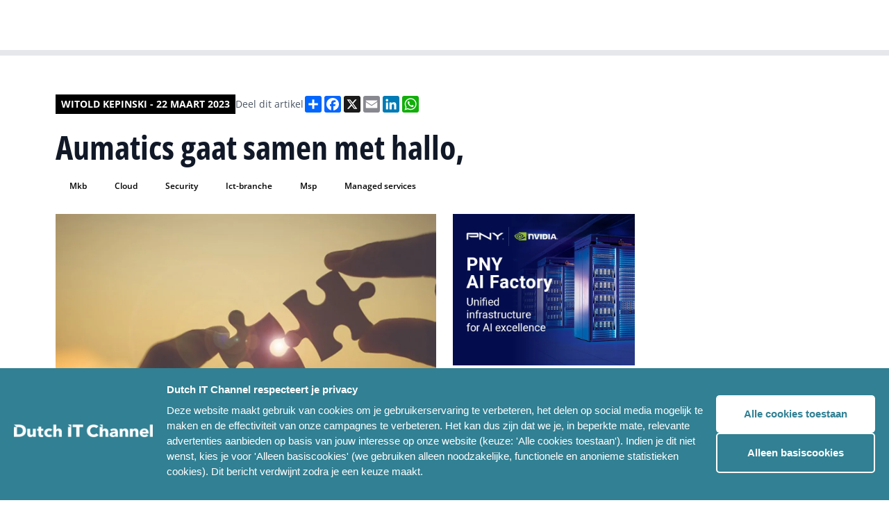

--- FILE ---
content_type: text/html; charset=UTF-8
request_url: https://www.dutchitchannel.nl/news/221940/aumatics-gaat-samen-met-hallo
body_size: 20092
content:


<!DOCTYPE html>
<html lang="en">
	<head>
		<meta charset="UTF-8"/>

		<meta name="viewport" content="width=device-width, initial-scale=1.0"/>

		<script type="module">!function(){const e=document.createElement("link").relList;if(!(e&&e.supports&&e.supports("modulepreload"))){for(const e of document.querySelectorAll('link[rel="modulepreload"]'))r(e);new MutationObserver((e=>{for(const o of e)if("childList"===o.type)for(const e of o.addedNodes)if("LINK"===e.tagName&&"modulepreload"===e.rel)r(e);else if(e.querySelectorAll)for(const o of e.querySelectorAll("link[rel=modulepreload]"))r(o)})).observe(document,{childList:!0,subtree:!0})}function r(e){if(e.ep)return;e.ep=!0;const r=function(e){const r={};return e.integrity&&(r.integrity=e.integrity),e.referrerpolicy&&(r.referrerPolicy=e.referrerpolicy),"use-credentials"===e.crossorigin?r.credentials="include":"anonymous"===e.crossorigin?r.credentials="omit":r.credentials="same-origin",r}(e);fetch(e.href,r)}}();</script>
<script type="module" src="/assets/assets/app.26d28ebb.js" crossorigin onload="e=new CustomEvent(&#039;vite-script-loaded&#039;, {detail:{path: &#039;src/app.js&#039;}});document.dispatchEvent(e);"></script>
<link href="/assets/assets/app.4063a434.css" rel="stylesheet">

				<link
		rel="stylesheet" href="/assets/styles/fonts.css"/>

				
			<link rel="stylesheet" href="/assets/styles/colors-dit.css"/>

			<link rel="apple-touch-icon" sizes="180x180" href="/favicon_dic/apple-touch-icon.png">
			<link rel="icon" type="image/png" sizes="32x32" href="/favicon_dic/favicon-32x32.png">
			<link rel="icon" type="image/png" sizes="16x16" href="/favicon_dic/favicon-16x16.png">
			<link rel="manifest" href="/favicon_dic/site.webmanifest">
			<link rel="mask-icon" href="/favicon_dic/safari-pinned-tab.svg" color="#5bbad5">
			<link rel="shortcut icon" href="/favicon_dic/favicon.ico">
			<meta name="msapplication-TileColor" content="#da532c">
			<meta name="msapplication-config" content="/favicon_dic/browserconfig.xml">
			<meta name="theme-color" content="#ffffff">

			
		
		<link rel="stylesheet" href="https://cdn.jsdelivr.net/npm/swiper@8/swiper-bundle.min.css"/>
		<link rel="stylesheet" href="https://cdn.jsdelivr.net/npm/@fancyapps/ui@4.0/dist/fancybox.css"/>
		<title>Dutch IT Channel
							-
				Aumatics gaat samen met hallo,
					</title>
		<script defer src="https://unpkg.com/alpinejs@3.10.3/dist/cdn.min.js"></script>
				<script src="https://cdn.jsdelivr.net/npm/swiper@8/swiper-bundle.min.js"></script>
				<script src="https://cdn.jsdelivr.net/npm/@fancyapps/ui@4.0/dist/fancybox.umd.js"></script>
				<script async src="https://platform.twitter.com/widgets.js" charset="utf-8"></script>
		<style>
									        [x-cloak] {
						            display: none;
						        }
						    </style>
						
						    <script>
						      window.dataLayer = window.dataLayer || [];
						    </script>
						
						    						
						    						    						    						
						    						      						        						      						      						      						    						      						        						      						      						      						    						      						        						      						      						      						    						      						      						      						        						      						    						      						      						        						      						      						    						
						  <title>Dutch IT Channel | Aumatics gaat samen met hallo,</title>
<script>dataLayer = [];
(function(w,d,s,l,i){w[l]=w[l]||[];w[l].push({'gtm.start':
new Date().getTime(),event:'gtm.js'});var f=d.getElementsByTagName(s)[0],
j=d.createElement(s),dl=l!='dataLayer'?'&l='+l:'';j.async=true;j.src=
'https://www.googletagmanager.com/gtm.js?id='+i+dl;f.parentNode.insertBefore(j,f);
})(window,document,'script','dataLayer','GTM-KPVGL58');
</script><meta name="generator" content="SEOmatic">
<meta name="keywords" content="MKB, Cloud, Security, ICT-branche, msp, Managed Services">
<meta name="description" content="Aumatics gaat samen met hallo,">
<meta name="referrer" content="no-referrer-when-downgrade">
<meta name="robots" content="all">
<meta content="nl_NL" property="og:locale">
<meta content="Dutch IT Channel" property="og:site_name">
<meta content="website" property="og:type">
<meta content="https://www.dutchitchannel.nl/news/221940/aumatics-gaat-samen-met-hallo" property="og:url">
<meta content="Aumatics gaat samen met hallo," property="og:title">
<meta content="Aumatics gaat samen met hallo," property="og:description">
<meta content="https://dim-platform.transforms.svdcdn.com/production/uploads/articles/190784_fusie-overname-freepic-juli-2022-wk.jpg?w=1200&amp;h=630&amp;q=82&amp;auto=format&amp;fit=crop&amp;dm=1679989914&amp;s=15dc766613c6492a5f94024cb30d47f6" property="og:image">
<meta content="1200" property="og:image:width">
<meta content="630" property="og:image:height">
<meta name="twitter:card" content="summary_large_image">
<meta name="twitter:creator" content="@">
<meta name="twitter:title" content="Aumatics gaat samen met hallo,">
<meta name="twitter:description" content="Aumatics gaat samen met hallo,">
<meta name="twitter:image" content="https://dim-platform.transforms.svdcdn.com/production/uploads/articles/190784_fusie-overname-freepic-juli-2022-wk.jpg?w=800&amp;h=418&amp;q=82&amp;auto=format&amp;fit=crop&amp;dm=1679989914&amp;s=3b2ff47fe6b3c24c59127120fc8e1629">
<meta name="twitter:image:width" content="800">
<meta name="twitter:image:height" content="418">
<link href="https://www.dutchitchannel.nl/news/221940/aumatics-gaat-samen-met-hallo" rel="canonical">
<link href="https://www.dutchitchannel.nl/" rel="home">
<link type="text/plain" href="https://www.dutchitchannel.nl/humans.txt" rel="author">
<link href="https://www.dutchitleaders.nl/news/221940/aumatics-gaat-samen-met-hallo" rel="alternate" hreflang="nl-nl">
<link href="https://www.dutchitchannel.nl/news/221940/aumatics-gaat-samen-met-hallo" rel="alternate" hreflang="x-default">
<link href="https://www.dutchitchannel.nl/news/221940/aumatics-gaat-samen-met-hallo" rel="alternate" hreflang="nl-nl">
<style>button[type=submit].ff-loading{display:inline-flex;flex-wrap:nowrap;align-items:center}button[type=submit].ff-loading:before{content:"";display:block;flex:1 0 11px;width:11px;height:11px;margin-right:10px;border-style:solid;border-width:2px;border-color:transparent transparent #fff #fff;border-radius:50%;animation:ff-loading .5s linear infinite}@keyframes ff-loading{0%{transform:rotate(0)}100%{transform:rotate(1turn)}}.freeform-pages{display:flex;padding:0;margin:0 0 10px;list-style:none}.freeform-pages li{margin:0 10px 0 0}.freeform-row{display:flex;justify-content:space-between;margin:0 -15px}.freeform-row .freeform-column{flex:1 0;padding:10px 0;margin:0 15px;box-sizing:border-box}.freeform-row .freeform-column>.freeform-row:first-child{margin-top:-10px}.freeform-row .freeform-column label{display:block}.freeform-row .freeform-column .input-group-one-line{display:flex;flex-wrap:wrap}.freeform-row .freeform-column .input-group-one-line label{padding-right:10px}.freeform-row .freeform-column .freeform-label{font-weight:bold}.freeform-row .freeform-column .freeform-label.freeform-required:after{content:"*";margin-left:5px;color:red}.freeform-row .freeform-column .freeform-input{width:100%;display:block;box-sizing:border-box}.freeform-row .freeform-column .freeform-input[type=checkbox],.freeform-row .freeform-column .freeform-input[type=radio]{width:auto;display:inline;margin-right:5px}.freeform-row .freeform-column .freeform-input.StripeElement{padding:4px 2px;border:1px solid #ccc;height:30px}.freeform-row .freeform-column .freeform-input-only-label{font-weight:normal}.freeform-row .freeform-column .freeform-input-only-label>.freeform-input{display:inline-block;width:auto;margin-right:5px}.freeform-row .freeform-column .freeform-errors,.freeform-row .freeform-column .ff-errors{list-style:none;padding:0;margin:5px 0 0}.freeform-row .freeform-column .freeform-errors>li,.freeform-row .freeform-column .ff-errors>li{color:red}.freeform-row .freeform-column .freeform-instructions{margin:0 0 5px;font-size:13px;color:#aba7a7}.freeform-row .freeform-column.freeform-column-content-align-left{display:flex;justify-content:flex-start}.freeform-row .freeform-column.freeform-column-content-align-left>button:not(:first-of-type){margin-left:5px}.freeform-row .freeform-column.freeform-column-content-align-center{display:flex;justify-content:center}.freeform-row .freeform-column.freeform-column-content-align-center>button:not(:first-of-type){margin-left:5px}.freeform-row .freeform-column.freeform-column-content-align-right{display:flex;justify-content:flex-end}.freeform-row .freeform-column.freeform-column-content-align-right>button:not(:first-of-type){margin-left:5px}.freeform-row .freeform-column.freeform-column-content-align-spread{display:flex;justify-content:space-between}.freeform-row .freeform-column.freeform-column-content-align-spread>button:not(:first-of-type){margin-left:5px}.ff-form-errors{padding:15px;border:1px solid #f5c6cb;background:#f8d7da;border-radius:5px;color:#721c24}.ff-form-errors>p{margin:0}.freeform-form-has-errors{color:#721c24}
</style></head>
						
						  <body class="text-base font-normal bg-white font-body"
						    x-data="{navbarIsOpen: false, scrollFromTop: false}"
						    x-init="window.pageYOffset > 60 ? scrollFromTop = true : scrollFromTop = false"
						    @scroll.window="window.pageYOffset > 60 ? scrollFromTop = true : scrollFromTop = false"
						    :class="{'overflow-hidden': navbarIsOpen, 'overflow-auto': !navbarIsOpen}"><noscript><iframe src="https://www.googletagmanager.com/ns.html?id=GTM-KPVGL58"
height="0" width="0" style="display:none;visibility:hidden"></iframe></noscript>

						                    

<header class="navigation navigation--brand-colors"
    :class="{'xl:h-20': !scrollFromTop, 'xl:h-14': scrollFromTop}">
    <div class="flex items-center justify-between w-full max-w-7xl space-x-5">
        <a href="/">
            <img src="/assets/images/logos/dit-logo-mobile--white.svg"
                alt="Dutch IT Chanel Logo mobile"
                class="block lg:hidden resize-none"/>
            <img src="/assets/images/logos/dit-logo-desktop--white.svg"
                alt="Dutch IT Chanel Logo desktop"
                class="hidden resize-none duration-200 lg:block trasition-all"
                :class="{'md:h-7': !scrollFromTop, 'md:h-6': scrollFromTop}"/>
        </a>
        <div class="flex flex-row-reverse space-x-1 space-x-reverse lgExtended:flex-row lgExtended:space-x-2">
                    <nav x-cloak class="flex lgExtended:block">
                <button 
                    class="p-2 nav-menu-button lgExtended:hidden nav-menu-button--brand-colors" 
                    @click="navbarIsOpen = !navbarIsOpen">
                    <img src="/assets/images/icons/hamburger.svg"
                        alt="Menu Icon"
                        class="h-4 w-3.5" />
                </button>
                <ul class="fixed left-0 right-0 top-[50px] min-h-screen p-4 space-y-0 transition duration-200 transform translate-x-full lgExtended:top-0 lgExtended:relative lgExtended:flex lgExtended:items-center lgExtended:min-h-0 lgExtended:space-x-2 lg:px-20 lgExtended:p-0 lgExtended:translate-x-0 navigation-items-container--brand-colors lg:transition-none"
                    :class="{'translate-x-full': !navbarIsOpen, 'translate-x-0 h-screen lgExtended:h-fit overflow-y-auto lgExtended:overflow-visible pb-20 lgExtended:pb-0': navbarIsOpen}">
                                                                <li
                                                            x-data="{navbarDropdownIsOpen: false}"
                                @mouseleave="navbarDropdownIsOpen = false"
                                class="nav-item--desktop"
                                                    >
                                                            <a
                                    href="https://www.dutchitchannel.nl/projecten/gartner-it-symposium-xpo-2025"                                    class="nav-item-link--desktop nav-item-link--desktop--brand-colors"
                                                                    >
                                    <span>Gartner</span>
                                </a>
                                                                                </li>
                                            <li
                                                            x-data="{navbarDropdownIsOpen: false}"
                                @mouseleave="navbarDropdownIsOpen = false"
                                class="nav-item--desktop"
                                                    >
                                                            <a
                                    href="https://www.dutchitchannel.nl/agenda"                                    class="nav-item-link--desktop nav-item-link--desktop--brand-colors"
                                                                    >
                                    <span>IT-agenda</span>
                                </a>
                                                                                </li>
                                            <li
                                                            x-data="{navbarDropdownIsOpen: false}"
                                @mouseleave="navbarDropdownIsOpen = false"
                                class="nav-item--desktop"
                                                    >
                                                            <span
                                    class="nav-item-link--desktop nav-item-link--desktop--brand-colors"
                                    @click="navbarDropdownIsOpen = !navbarDropdownIsOpen"
                                    x-on:click.prevent
                                    :class="{'' : navbarDropdownIsOpen}">
                                    <span>Meer</span>
                                                                            <img src="/assets/images/icons/chevron-down.svg"
                                            alt="Chevron Down Icon"
                                            class="nav-item-link__icon"
                                            :class="{'transform rotate-180': navbarDropdownIsOpen, 'transform rotate-0': !navbarDropdownIsOpen}"/>
                                                                    </span>
                                                                                        <ul
                                    class="nav-dropdown-links__container--desktop bg-brand-800"
                                    x-show="navbarDropdownIsOpen"
                                    @click.away="navbarDropdownIsOpen = false">
                                                            <li
                                                    >
                                                            <a href="https://www.dutchitchannel.nl/team"                                    class="nav-dropdown-link--desktop"
                                                                    >
                                    Ons team
                                </a>
                                                                                </li>
                                            <li
                                                    >
                                                            <a href="https://www.dutchitchannel.nl/partners"                                    class="nav-dropdown-link--desktop"
                                                                    >
                                    Partners
                                </a>
                                                                                </li>
                                            <li
                                                    >
                                                            <a href="https://www.dutchitchannel.nl/magazines"                                    class="nav-dropdown-link--desktop"
                                                                    >
                                    Magazines
                                </a>
                                                                                </li>
                                                    </ul>
                                                    </li>
                                            <li
                                                            x-data="{navbarDropdownIsOpen: false}"
                                @mouseleave="navbarDropdownIsOpen = false"
                                class="nav-item--desktop"
                                                    >
                                                            <a
                                    href="https://www.dutchitleaders.nl"                                    class="nav-item-link--desktop nav-item-link--desktop--brand-colors"
                                    target="_blank"                                >
                                    <span>Dutch IT Leaders</span>
                                        <img src="/assets/images/icons/external-link.svg"
                                            alt="External Link Icon" 
                                            class="ml-2" />
                                </a>
                                                                                </li>
                    
                                                                <li 
                                                            class="nav-accordion-item--mobile border-brand-300"
                                x-data="{accordionItemIsOpen: false}"
                                @mousedown.outside="accordionItemIsOpen = false"
                                                    >
                                                            <a href="https://www.dutchitchannel.nl/projecten/gartner-it-symposium-xpo-2025"                                    class="nav-accordion-item-button--mobile nav-accordion-item-button--mobile--brand-colors"
                                                                    >
                                    Gartner
                                </a>
                                                                                </li>
                                            <li 
                                                            class="nav-accordion-item--mobile border-brand-300"
                                x-data="{accordionItemIsOpen: false}"
                                @mousedown.outside="accordionItemIsOpen = false"
                                                    >
                                                            <a href="https://www.dutchitchannel.nl/agenda"                                    class="nav-accordion-item-button--mobile nav-accordion-item-button--mobile--brand-colors"
                                                                    >
                                    IT-agenda
                                </a>
                                                                                </li>
                                            <li 
                                                            class="nav-accordion-item--mobile border-brand-300"
                                x-data="{accordionItemIsOpen: false}"
                                @mousedown.outside="accordionItemIsOpen = false"
                                                    >
                                                            <button 
                                    type="button"
                                    class="nav-accordion-item-button--mobile nav-accordion-item-button--mobile--brand-colors"
                                    @click="accordionItemIsOpen !== true ? accordionItemIsOpen = true : accordionItemIsOpen = null">
                                    <span>Meer</span>
                                    <img src="/assets/images/icons/chevron-down.svg"
                                        alt="Chevron Down Icon" 
                                        class="h-2 transition duration-200"
                                        :class="{'transform rotate-180': accordionItemIsOpen, 'transform rotate-0': !accordionItemIsOpen}" />
                                </button>
														                                                            <ul 
                                    class="nav-accordion-body-links__container--mobile"
                                    :class="{'mb-3': accordionItemIsOpen}"
                                    x-ref="accordionItemBody" 
                                    x-bind:style="accordionItemIsOpen == true && 'max-height: ' + $refs.accordionItemBody.scrollHeight + 'px'">
                                                            <li 
                                                    >
                                                            <a href="https://www.dutchitchannel.nl/team" 
                                    class="nav-accordion-body-link--mobile nav-accordion-body-link--mobile--brand-colors"
                                                                    >
                                    Ons team
                                </a>
                                                                                </li>
                                            <li 
                                                    >
                                                            <a href="https://www.dutchitchannel.nl/partners" 
                                    class="nav-accordion-body-link--mobile nav-accordion-body-link--mobile--brand-colors"
                                                                    >
                                    Partners
                                </a>
                                                                                </li>
                                            <li 
                                                    >
                                                            <a href="https://www.dutchitchannel.nl/magazines" 
                                    class="nav-accordion-body-link--mobile nav-accordion-body-link--mobile--brand-colors"
                                                                    >
                                    Magazines
                                </a>
                                                                                </li>
                                                    </ul>
                                                    </li>
                                            <li 
                                                            class="nav-accordion-item--mobile border-brand-300"
                                x-data="{accordionItemIsOpen: false}"
                                @mousedown.outside="accordionItemIsOpen = false"
                                                    >
                                                            <a href="https://www.dutchitleaders.nl"                                    class="nav-accordion-item-button--mobile nav-accordion-item-button--mobile--brand-colors"
                                    target="_blank"                                >
                                    <span>Dutch IT Leaders</span>
                                    <img src="/assets/images/icons/external-link.svg"
                                        alt="External Link Icon" 
                                        class="ml-2" />
                                </a>
                                                                                </li>
                                    </ul>
            </nav>
            <a href="/zoeken" class="w-9 h-11 flex items-center self-center p-2 nav-search-link nav-search-link--brand-colors">
                <img src="/assets/images/icons/search.svg" class="w-5 h-5" alt="Search icon"/>
            </a>
        </div>
  </div>
</header>
						 	  <main class="overflow-hidden pt-14 md:pt-20">
						
						      						      						      
						      
	<div class="flex justify-center px-4 article-single lg:px-20 py-9 lg:py-14">
		<div class="w-full max-w-7xl">
			<article
				class="grid grid-cols-6 gap-4 article lg:grid-cols-12 lg:gap-6">
								<div class="col-span-6 lg:col-span-9 lg:row-span-1">
					<div class="flex flex-col-reverse gap-2.5 md:flex-row md:gap-3 md:items-center">
						<span class="author-name">
																								Witold Kepinski
																-
								22 maart 2023
													</span>
						<div class="sharing-links__container">
							<span class="sharing-links__title">
																	Deel dit artikel
															</span>
							<div class="flex flex-wrap gap-2.5">
								<div class="a2a_kit a2a_kit_size_24 a2a_default_style">
  <a class="a2a_dd" href="https://www.addtoany.com/share"></a>
  <a class="a2a_button_facebook"></a>
  <a class="a2a_button_x"></a>
  <a class="a2a_button_email"></a>
  <a class="a2a_button_linkedin"></a>
  <a class="a2a_button_whatsapp"></a>
</div>
<script>
  var a2a_config = a2a_config || {};
  a2a_config.locale = "nl";
</script>
<script async src="https://static.addtoany.com/menu/page.js"></script>							</div>
						</div>
					</div>
										
					<h1 class="title">
						Aumatics gaat samen met hallo,
					</h1>

					
						
					
											<div class="tags__container">
															<a href="https://www.dutchitchannel.nl/zoeken?tag=mkb"
  class="tag text-brand-800 bg-brand-300">
  Mkb
</a>
															<a href="https://www.dutchitchannel.nl/zoeken?tag=cloud"
  class="tag text-brand-800 bg-brand-300">
  Cloud
</a>
															<a href="https://www.dutchitchannel.nl/zoeken?tag=security"
  class="tag text-brand-800 bg-brand-300">
  Security
</a>
															<a href="https://www.dutchitchannel.nl/zoeken?tag=ict-branche"
  class="tag text-brand-800 bg-brand-300">
  Ict-branche
</a>
															<a href="https://www.dutchitchannel.nl/zoeken?tag=msp"
  class="tag text-brand-800 bg-brand-300">
  Msp
</a>
															<a href="https://www.dutchitchannel.nl/zoeken?tag=managed-services"
  class="tag text-brand-800 bg-brand-300">
  Managed services
</a>
													</div>
									</div>
												<div
					class="flex flex-col col-span-6 gap-4 lg:col-start-1 lg:col-end-7 lg:gap-6">
																										<div class="">
							<img class="content-image" src="https://dim-platform.transforms.svdcdn.com/production/uploads/articles/190784_fusie-overname-freepic-juli-2022-wk.jpg?w=1200&amp;q=82&amp;auto=format&amp;fit=crop&amp;dm=1679989914&amp;s=5750ae6c9bb3258bcbd2c133fda120e2" alt="Aumatics gaat samen met hallo, image"/>
						</div>
																					<div class="">
							<div class="content-text-with-redactor">
								<p><strong>Zakelijk ICT-provider hallo, maakt de overname van Aumatics bekend. Aumatics, gevestigd in Zoetermeer, is sinds de oprichting in 2010 uitgegroeid tot een gerenommeerde aanbieder van hoogwaardige ICT-oplossingen, met een sterke focus op security diensten, server- en applicatiehosting en cloudinfrastructuren - ook in de procesautomatisering.</strong></p>
<p>Aumatics ontwerpt, implementeert en beheert schaalbare en veilige oplossingen, met inzet van technologieën van onder andere Watchguard, Palo Alto, Fortinet, ESET en Check Point. De diepgaande expertise van Aumatics vormt de basis voor langdurige vertrouwensrelaties met klanten in verschillende branches waaronder kritieke infrastructuur. Aumatics is Microsoft Gold partner en ISO 27001-gecertificeerd.</p>
<p>Ed van Puffelen, oprichter en directeur van Aumatics: “De eisen aan IT-dienstverlening worden steeds hoger, bijvoorbeeld op het gebied van kennis, veiligheid, service levels, en opleidingen voor medewerkers. Om het hoge niveau van onze dienstverlening nog beter te kunnen waarborgen en ons team uitdagingen te blijven bieden zijn we de samenwerking met hallo, aangegaan. Gecombineerd kunnen wij onze klanten een breed portfolio bieden, met specialistische kennis van cloud, infrastructuur en security technologie gecombineerd met ongeëvenaarde serviceniveaus.”</p>
<p>Barry Wissink, directeur van hallo, vult aan: “De samenwerking met Aumatics betekent voor hallo, een verdere verdieping van ons security aanbod, met premium oplossingen van diverse vendors als Cortex XDR, Veeam, Pentera, Crowdstrike en Microsoft. Door de expertise en ervaring van Aumatics te combineren met de kennis binnen hallo, kunnen we voor onze klanten een nog hoogwaardiger en completer aanbod van ICT-diensten verzorgen. We heten het team van Aumatics van harte welkom bij hallo,”</p>
							</div>
						</div>
					
					
					

											<div>
							<a href="/redactie" class="inline-flex px-4 py-2 font-semibold button--primary bg-brand-600">
								Tip de redactie
							</a>
						</div>
									</div>

								<div
					class="flex flex-col col-span-6 gap-4 lg:col-start-7 lg:col-end-13 lg:gap-6">
					
					<div class="grid grid-cols-1 gap-4 md:grid-cols-2 lg:gap-6">
													<a href="https://www.pny.com/en-eu/professional/solutions/pny-ai-factory?utm_source=dutshitchannel&amp;utm_medium=banner&amp;utm_campaign=ai_factory&amp;utm_content=672x560" target="_blank" onclick="
  trackBannerClick(
    722294, 
    'PNY 01-2026 BW', 
    'square', 
    '', 
    ''
  )">
  <img src="https://dim-platform.transforms.svdcdn.com/production/uploads/ads/pny-ai-factory-display-uk-672x560-1.jpg?w=672&amp;h=560&amp;auto=compress%2Cformat&amp;fit=crop&amp;dm=1768231327&amp;s=71fd2cccd80d9cbbab3938e80ff9c2af" alt="PNY 01-2026 BW" />
</a>

<script>
window.dataLayer = window.dataLayer || []; 
window.dataLayer.push({
  event: "banner_view",
  banners: [
      {
        banner_id: 722294,
        banner_name: 'PNY 01-2026 BW',
        banner_format: 'square',
        partner_id: '',
        partner_name: ''
      }
  ]
});
</script>						
											</div>

										

										

          
																																														<div class="">
															  <section class="related-events">
    <div class="md:flex md:justify-between md:items-center">
              <h2 class="text-2xl font-bold text-gray-900 uppercase md:text-3xl font-title">
          Dutch IT events
        </h2>
                    <a href="#"
          class="hidden py-2 font-semibold md:block button--primary bg-brand-600">
          Alle events
        </a>
          </div>
    <div class="related-events-swiper">
      <div class="flex flex-row swiper-wrapper">
                  

<div class="spotlight-item swiper-slide ">
      <a href="https://www.dutchitchannel.nl/evenementen/dutch-it-security-day-op-18-juni-2025"
      class="grid h-full grid-cols-1 grid-rows-1 overflow-hidden group">
                                              <div class="spotlight-item__background group-hover:scale-105"
        style="background-image: url(https://dim-platform.transforms.svdcdn.com/production/uploads/articles/trust-security-freepik-08-2023-WH.jpg?w=600&amp;h=600&amp;auto=compress%2Cformat&amp;fit=crop&amp;dm=1693382007&amp;s=530d985362e903750396bafd20bb8358)"></div>

      <div class="spotlight-item__foreground p-3 lg:p-4">
        <div class="foreground__body">
          <div class="foreground__article-type">
                                      <img src="/assets/images/icons/event-black.svg"
                alt="Event icon" />
                        <p class="article-type__text">
              Event
            </p>
          </div>
                      <p class="foreground__article-title text-xl">
              Dutch IT Security Day op 18 juni 2026
            </p>
                  </div>
      </div>
    </a>
  </div>
                  

<div class="spotlight-item swiper-slide ">
      <a href="https://www.dutchitchannel.nl/evenementen/dutch-it-channel-awards-2025"
      class="grid h-full grid-cols-1 grid-rows-1 overflow-hidden group">
                                              <div class="spotlight-item__background group-hover:scale-105"
        style="background-image: url(https://dim-platform.transforms.svdcdn.com/production/uploads/articles/dutch-it-channel-awards-2023-14-maart-2024-receptie-studio21-hilversum.jpg?w=600&amp;h=600&amp;auto=compress%2Cformat&amp;fit=crop&amp;dm=1710597728&amp;s=9f47b388a7f47073cec5999eaeb355d0)"></div>

      <div class="spotlight-item__foreground p-3 lg:p-4">
        <div class="foreground__body">
          <div class="foreground__article-type">
                                      <img src="/assets/images/icons/event-black.svg"
                alt="Event icon" />
                        <p class="article-type__text">
              Event
            </p>
          </div>
                      <p class="foreground__article-title text-xl">
              Dutch IT Channel Awards 2025
            </p>
                  </div>
      </div>
    </a>
  </div>
              </div>
    </div>
          <div class="flex mt-4 md:hidden">
        <a href="#"
          class="py-2 font-semibold button--primary bg-brand-600">
          Alle events
        </a>
      </div>
      </section>
  <!-- prettier-ignore-start -->
	<script>
		const relatedEventsSwiper = new Swiper('.related-events-swiper', { 
			direction: 'horizontal', 
			loop: false, 
			slidesPerView: "auto", 
			spaceBetween: 16,
			breakpoints: { 
				768: { spaceBetween: 24 }, 
			}, 
			a11y: true, 
			keyboardControl: true, 
			grabCursor: true, 
		});
	</script>
	<!-- prettier-ignore-end -->
							</div>
															</div>

				<div class="col-span-6">
																		<a href="https://events.digitalrealty.com/exploretheams11dataexchangezone" class="w-full flex h-full" target=&quot;_blank&quot; onclick="
																				  trackBannerClick(
																				    723093,
																				    'Digital Realty AMS11 BN',
																				    'horizontal',
																				    '215839',
																				    'Digital Realty'
																				  )">
			<img class="w-full" src="https://dim-platform.transforms.svdcdn.com/production/uploads/ads/DR_AMS11_Google_DataSovereign_Design_21Jan2026.png?w=971&amp;h=120&amp;auto=compress%2Cformat&amp;fit=crop&amp;dm=1769075706&amp;s=8472836c86d43cef1b6b427625d72cb5" alt="Digital Realty AMS11 BN"/>
		</a>

		<script>
window.dataLayer = window.dataLayer || []; 
window.dataLayer.push({
  event: "banner_view",
  banners: [
      {
        banner_id: 723093,
        banner_name: 'Digital Realty AMS11 BN',
        banner_format: 'horizontal',
        partner_id: '215839',
        partner_name: 'Digital Realty'
      }
  ]
});
</script>									</div>
																                          													<div class="col-span-6 lg:col-start-1 lg:col-end-7 lg:row-span-1">
						

<section class="related-articles-by-partner">
  <div>
    <div class="block">
      <div class="flex flex-col items-end">
	<svg class="divider-icon" width="100%" height="2" viewBox="0 0 628 2" fill="none" xmlns="http://www.w3.org/2000/svg" preserveAspectRatio="none">
		<rect width="628" height="2"/>
	</svg>
	<svg class="divider-icon" width="16" height="16" viewBox="0 0 16 16" fill="none" xmlns="http://www.w3.org/2000/svg">
		<path d="M16 0V16L0 0H16Z"/>
	</svg>
</div>    </div>
    <div>
      <h2 class="title">
        Meer over MKB
      </h2>

              
<div class="mt-4 highlight-item">
  <a href="https://www.dutchitchannel.nl/people/723518/techone-stelt-landelijk-mt-aan-om-snelle-groei-te-stroomlijnen" class="flex flex-row space-x-3 group">
          <div class="flex-shrink-0">
					<img class="object-cover w-16 lg:w-[90px]"
						src="https://dim-platform.transforms.svdcdn.com/production/uploads/articles/managed-services-freepik-07-2024-wh.jpg?w=180&amp;h=140&amp;auto=compress%2Cformat&amp;fit=crop&amp;dm=1720619362&amp;s=45370e1b3ac1d63bacfcea799ca10486"
						alt="Techone stelt landelijk MT aan om snelle groei te stroomlijnen" />
      </div>
        <div class="flex flex-col">
              <div class="flex flex-row flex-wrap items-center space-x-1 text-sm text-gray-500">
                                <svg class="fill-gray-500" width="16" height="11" viewBox="0 0 16 11" fill="none" xmlns="http://www.w3.org/2000/svg">
<path d="M15.2188 0H2.53125C2.14844 0 1.875 0.300781 1.875 0.65625V0.875H0.78125C0.398438 0.875 0.125 1.17578 0.125 1.53125V8.96875C0.125 9.81641 0.808594 10.5 1.65625 10.5H14.5625C15.2734 10.5 15.875 9.92578 15.875 9.1875V0.65625C15.875 0.300781 15.5742 0 15.2188 0ZM1.65625 9.1875C1.51953 9.1875 1.4375 9.10547 1.4375 8.96875V2.1875H1.875V8.96875C1.875 9.10547 1.76562 9.1875 1.65625 9.1875ZM8.10938 8.75H3.95312C3.76172 8.75 3.625 8.61328 3.625 8.42188V8.20312C3.625 8.03906 3.76172 7.875 3.95312 7.875H8.10938C8.27344 7.875 8.4375 8.03906 8.4375 8.20312V8.42188C8.4375 8.61328 8.27344 8.75 8.10938 8.75ZM13.7969 8.75H9.64062C9.44922 8.75 9.3125 8.61328 9.3125 8.42188V8.20312C9.3125 8.03906 9.44922 7.875 9.64062 7.875H13.7969C13.9609 7.875 14.125 8.03906 14.125 8.20312V8.42188C14.125 8.61328 13.9609 8.75 13.7969 8.75ZM8.10938 6.125H3.95312C3.76172 6.125 3.625 5.98828 3.625 5.79688V5.57812C3.625 5.41406 3.76172 5.25 3.95312 5.25H8.10938C8.27344 5.25 8.4375 5.41406 8.4375 5.57812V5.79688C8.4375 5.98828 8.27344 6.125 8.10938 6.125ZM13.7969 6.125H9.64062C9.44922 6.125 9.3125 5.98828 9.3125 5.79688V5.57812C9.3125 5.41406 9.44922 5.25 9.64062 5.25H13.7969C13.9609 5.25 14.125 5.41406 14.125 5.57812V5.79688C14.125 5.98828 13.9609 6.125 13.7969 6.125ZM13.7969 3.5H3.95312C3.76172 3.5 3.625 3.36328 3.625 3.17188V2.07812C3.625 1.91406 3.76172 1.75 3.95312 1.75H13.7969C13.9609 1.75 14.125 1.91406 14.125 2.07812V3.17188C14.125 3.36328 13.9609 3.5 13.7969 3.5Z"/>
</svg>
          																														<span class="not-italic capitalize">People -&nbsp</span>
																							<span>Witold Kepinski -&nbsp</span>
																						<span>28-01-2026</span>
					        </div>
      
              <p class="text-sm font-semibold text-gray-900 group-hover:underline">
          Techone stelt landelijk MT aan om snelle groei te stroomlijnen
        </p>
                    <p class="mt-1 text-xs font-bold text-gray-500 uppercase lg:block">
                                    management,                                                People,                                                msp,                                                MKB,                              </p>
          </div>
  </a>
</div>
              
<div class="mt-4 highlight-item">
  <a href="https://www.dutchitchannel.nl/news/723434/lancom-brengt-wi-fi-7-en-digitale-soevereiniteit-naar-de-retail" class="flex flex-row space-x-3 group">
          <div class="flex-shrink-0">
					<img class="object-cover w-16 lg:w-[90px]"
						src="https://dim-platform.transforms.svdcdn.com/production/uploads/articles/LANCOM-Header-Wireless-LAN-Wi-Fi-7-LX-7200-E-Retail-persfoto-januari-2026-wk.jpg?w=180&amp;h=140&amp;auto=compress%2Cformat&amp;fit=crop&amp;dm=1769509877&amp;s=5bdb29885bdd66bad0f04a7ba5e5ae0d"
						alt="LANCOM brengt Wi-Fi 7 en digitale soevereiniteit naar de retail" />
      </div>
        <div class="flex flex-col">
              <div class="flex flex-row flex-wrap items-center space-x-1 text-sm text-gray-500">
                                <svg class="fill-gray-500" width="16" height="11" viewBox="0 0 16 11" fill="none" xmlns="http://www.w3.org/2000/svg">
<path d="M15.2188 0H2.53125C2.14844 0 1.875 0.300781 1.875 0.65625V0.875H0.78125C0.398438 0.875 0.125 1.17578 0.125 1.53125V8.96875C0.125 9.81641 0.808594 10.5 1.65625 10.5H14.5625C15.2734 10.5 15.875 9.92578 15.875 9.1875V0.65625C15.875 0.300781 15.5742 0 15.2188 0ZM1.65625 9.1875C1.51953 9.1875 1.4375 9.10547 1.4375 8.96875V2.1875H1.875V8.96875C1.875 9.10547 1.76562 9.1875 1.65625 9.1875ZM8.10938 8.75H3.95312C3.76172 8.75 3.625 8.61328 3.625 8.42188V8.20312C3.625 8.03906 3.76172 7.875 3.95312 7.875H8.10938C8.27344 7.875 8.4375 8.03906 8.4375 8.20312V8.42188C8.4375 8.61328 8.27344 8.75 8.10938 8.75ZM13.7969 8.75H9.64062C9.44922 8.75 9.3125 8.61328 9.3125 8.42188V8.20312C9.3125 8.03906 9.44922 7.875 9.64062 7.875H13.7969C13.9609 7.875 14.125 8.03906 14.125 8.20312V8.42188C14.125 8.61328 13.9609 8.75 13.7969 8.75ZM8.10938 6.125H3.95312C3.76172 6.125 3.625 5.98828 3.625 5.79688V5.57812C3.625 5.41406 3.76172 5.25 3.95312 5.25H8.10938C8.27344 5.25 8.4375 5.41406 8.4375 5.57812V5.79688C8.4375 5.98828 8.27344 6.125 8.10938 6.125ZM13.7969 6.125H9.64062C9.44922 6.125 9.3125 5.98828 9.3125 5.79688V5.57812C9.3125 5.41406 9.44922 5.25 9.64062 5.25H13.7969C13.9609 5.25 14.125 5.41406 14.125 5.57812V5.79688C14.125 5.98828 13.9609 6.125 13.7969 6.125ZM13.7969 3.5H3.95312C3.76172 3.5 3.625 3.36328 3.625 3.17188V2.07812C3.625 1.91406 3.76172 1.75 3.95312 1.75H13.7969C13.9609 1.75 14.125 1.91406 14.125 2.07812V3.17188C14.125 3.36328 13.9609 3.5 13.7969 3.5Z"/>
</svg>
          																														<span class="not-italic capitalize">Nieuws -&nbsp</span>
																							<span>Witold Kepinski -&nbsp</span>
																						<span>27-01-2026</span>
					        </div>
      
              <p class="text-sm font-semibold text-gray-900 group-hover:underline">
          LANCOM brengt Wi-Fi 7 en digitale soevereiniteit naar de retail
        </p>
                    <p class="mt-1 text-xs font-bold text-gray-500 uppercase lg:block">
                                    Networking,                                                wireless,                                                MKB,                              </p>
          </div>
  </a>
</div>
              
<div class="mt-4 highlight-item">
  <a href="https://www.dutchitchannel.nl/news/723011/f1-solutions-sluit-zich-aan-bij-futureproof-group" class="flex flex-row space-x-3 group">
          <div class="flex-shrink-0">
					<img class="object-cover w-16 lg:w-[90px]"
						src="https://dim-platform.transforms.svdcdn.com/production/uploads/articles/business-deal-overeenkomst-freepik-04-2023-WH.jpg?w=180&amp;h=140&amp;auto=compress%2Cformat&amp;fit=crop&amp;dm=1680684221&amp;s=e751664038c23ca6a912dc9246a9fa7d"
						alt="F1 Solutions sluit zich aan bij Futureproof Group" />
      </div>
        <div class="flex flex-col">
              <div class="flex flex-row flex-wrap items-center space-x-1 text-sm text-gray-500">
                                <svg class="fill-gray-500" width="16" height="11" viewBox="0 0 16 11" fill="none" xmlns="http://www.w3.org/2000/svg">
<path d="M15.2188 0H2.53125C2.14844 0 1.875 0.300781 1.875 0.65625V0.875H0.78125C0.398438 0.875 0.125 1.17578 0.125 1.53125V8.96875C0.125 9.81641 0.808594 10.5 1.65625 10.5H14.5625C15.2734 10.5 15.875 9.92578 15.875 9.1875V0.65625C15.875 0.300781 15.5742 0 15.2188 0ZM1.65625 9.1875C1.51953 9.1875 1.4375 9.10547 1.4375 8.96875V2.1875H1.875V8.96875C1.875 9.10547 1.76562 9.1875 1.65625 9.1875ZM8.10938 8.75H3.95312C3.76172 8.75 3.625 8.61328 3.625 8.42188V8.20312C3.625 8.03906 3.76172 7.875 3.95312 7.875H8.10938C8.27344 7.875 8.4375 8.03906 8.4375 8.20312V8.42188C8.4375 8.61328 8.27344 8.75 8.10938 8.75ZM13.7969 8.75H9.64062C9.44922 8.75 9.3125 8.61328 9.3125 8.42188V8.20312C9.3125 8.03906 9.44922 7.875 9.64062 7.875H13.7969C13.9609 7.875 14.125 8.03906 14.125 8.20312V8.42188C14.125 8.61328 13.9609 8.75 13.7969 8.75ZM8.10938 6.125H3.95312C3.76172 6.125 3.625 5.98828 3.625 5.79688V5.57812C3.625 5.41406 3.76172 5.25 3.95312 5.25H8.10938C8.27344 5.25 8.4375 5.41406 8.4375 5.57812V5.79688C8.4375 5.98828 8.27344 6.125 8.10938 6.125ZM13.7969 6.125H9.64062C9.44922 6.125 9.3125 5.98828 9.3125 5.79688V5.57812C9.3125 5.41406 9.44922 5.25 9.64062 5.25H13.7969C13.9609 5.25 14.125 5.41406 14.125 5.57812V5.79688C14.125 5.98828 13.9609 6.125 13.7969 6.125ZM13.7969 3.5H3.95312C3.76172 3.5 3.625 3.36328 3.625 3.17188V2.07812C3.625 1.91406 3.76172 1.75 3.95312 1.75H13.7969C13.9609 1.75 14.125 1.91406 14.125 2.07812V3.17188C14.125 3.36328 13.9609 3.5 13.7969 3.5Z"/>
</svg>
          																														<span class="not-italic capitalize">Nieuws -&nbsp</span>
																							<span>Witold Kepinski -&nbsp</span>
																						<span>21-01-2026</span>
					        </div>
      
              <p class="text-sm font-semibold text-gray-900 group-hover:underline">
          F1 Solutions sluit zich aan bij Futureproof Group
        </p>
                    <p class="mt-1 text-xs font-bold text-gray-500 uppercase lg:block">
                                    msp,                                                Managed Services,                                                Telecom,                                                MKB,                              </p>
          </div>
  </a>
</div>
      
      <div class="flex mt-4">
        <a href="/zoeken?tag=mkb"
          class="px-4 py-2 font-semibold button--primary bg-brand-600 lg:py-3 lg:px-5">
          Alles over MKB
        </a>
      </div>
    </div>
  </div>
</section>
					</div>

					  <script>
    window.dataLayer = window.dataLayer || [];
    window.dataLayer.push({
      event: "content_list",
      content_list_name: "singleArticleRelatedByTag",
      items: 
        [{
            position: 1,
            content_id: 723518,
			      content_type: "people",
            url: "https://www.dutchitchannel.nl/people/723518/techone-stelt-landelijk-mt-aan-om-snelle-groei-te-stroomlijnen",
            title: "Techone stelt landelijk MT aan om snelle groei te stroomlijnen",
            date_created: "2026-01-28",
			      date_updated: "2026-01-28",
            tags: [ "management","People","msp","MKB" ],
            is_spotlight: false,
			      is_highlight: true,
            author: "Witold Kepinski",
                                  }]
      });
  </script>
    <script>
    window.dataLayer = window.dataLayer || [];
    window.dataLayer.push({
      event: "content_list",
      content_list_name: "singleArticleRelatedByTag",
      items: 
        [{
            position: 2,
            content_id: 723434,
			      content_type: "news",
            url: "https://www.dutchitchannel.nl/news/723434/lancom-brengt-wi-fi-7-en-digitale-soevereiniteit-naar-de-retail",
            title: "LANCOM brengt Wi-Fi 7 en digitale soevereiniteit naar de retail",
            date_created: "2026-01-27",
			      date_updated: "2026-01-27",
            tags: [ "Networking","wireless","MKB" ],
            is_spotlight: false,
			      is_highlight: false,
            author: "Witold Kepinski",
                                  }]
      });
  </script>
    <script>
    window.dataLayer = window.dataLayer || [];
    window.dataLayer.push({
      event: "content_list",
      content_list_name: "singleArticleRelatedByTag",
      items: 
        [{
            position: 3,
            content_id: 723011,
			      content_type: "news",
            url: "https://www.dutchitchannel.nl/news/723011/f1-solutions-sluit-zich-aan-bij-futureproof-group",
            title: "F1 Solutions sluit zich aan bij Futureproof Group",
            date_created: "2026-01-21",
			      date_updated: "2026-01-21",
            tags: [ "msp","Managed Services","Telecom","MKB" ],
            is_spotlight: false,
			      is_highlight: false,
            author: "Witold Kepinski",
                                  }]
      });
  </script>
  

																							<div class="col-span-6 lg:col-start-7 lg:col-end-13 lg:row-span-1">
							<section class="article-author">
  <div class="flex flex-col items-end">
	<svg class="divider-icon" width="100%" height="2" viewBox="0 0 628 2" fill="none" xmlns="http://www.w3.org/2000/svg" preserveAspectRatio="none">
		<rect width="628" height="2"/>
	</svg>
	<svg class="divider-icon" width="16" height="16" viewBox="0 0 16 16" fill="none" xmlns="http://www.w3.org/2000/svg">
		<path d="M16 0V16L0 0H16Z"/>
	</svg>
</div>  <div>
          <h2 class="article-author--title">
        Over Witold Kepinski
      </h2>
              <div class="article-author__body">
        <div class="article-author--author-social-information">
          <div class="article-author--author-avatar__container">
                          <img class="article-author--author-avatar"
                src="https://dim-platform.transforms.svdcdn.com/production/uploads/articles/Witold.jpeg?w=4000&amp;h=2667&amp;auto=compress%2Cformat&amp;fit=crop&amp;dm=1733764037&amp;s=ad9db6e86c66c31c8335c1c59bdf59e0"
                alt="Witold Kepinski" />
                      </div>
                      <div class="article-author__author-links__wrapper">
                              <a href="http://facebook.com/dutchitchannel" target="_blank">
                                    <svg width="20"
                    height="20"
                    viewBox="0 0 20 20"
                    fill="none"
                    xmlns="http://www.w3.org/2000/svg"
                    class="fill-brand-600">
                    <path d="M17.8571 0H2.14286C0.9375 0 0 0.982143 0 2.14286V17.8571C0 19.0625 0.9375 20 2.14286 20H8.25893V13.2143H5.44643V10H8.25893V7.58929C8.25893 4.82143 9.91071 3.25893 12.4107 3.25893C13.6607 3.25893 14.9107 3.48214 14.9107 3.48214V6.20536H13.5268C12.1429 6.20536 11.6964 7.05357 11.6964 7.94643V10H14.7768L14.2857 13.2143H11.6964V20H17.8571C19.0179 20 20 19.0625 20 17.8571V2.14286C20 0.982143 19.0179 0 17.8571 0Z" />
                  </svg>
                                  </a>
                              <a href="https://www.linkedin.com/in/witoldkepinski/" target="_blank">
                                    <svg width="21"
                    height="20"
                    viewBox="0 0 21 20"
                    fill="none"
                    xmlns="http://www.w3.org/2000/svg"
                    class="fill-brand-600">
                    <path d="M19.2853 0C19.6722 0 19.9996 0.14881 20.2674 0.446429C20.5651 0.714286 20.7139 1.04167 20.7139 1.42857V18.5714C20.7139 18.9583 20.5651 19.2857 20.2674 19.5536C19.9996 19.8512 19.6722 20 19.2853 20H2.14244C1.75553 20 1.41327 19.8512 1.11565 19.5536C0.847796 19.2857 0.713867 18.9583 0.713867 18.5714V1.42857C0.713867 1.04167 0.847796 0.714286 1.11565 0.446429C1.41327 0.14881 1.75553 0 2.14244 0H19.2853ZM6.7853 17.1429V7.58929H3.79422V17.1429H6.7853ZM4.06208 5.80357C4.38946 6.13095 4.79125 6.29464 5.26744 6.29464C5.74363 6.29464 6.14541 6.13095 6.4728 5.80357C6.82994 5.44643 7.00851 5.04464 7.00851 4.59821C7.00851 4.12202 6.82994 3.72024 6.4728 3.39286C6.14541 3.03571 5.74363 2.85714 5.26744 2.85714C4.79125 2.85714 4.38946 3.03571 4.06208 3.39286C3.7347 3.72024 3.57101 4.12202 3.57101 4.59821C3.57101 5.04464 3.7347 5.44643 4.06208 5.80357ZM17.8567 17.1429V11.9196C17.8567 10.4315 17.6037 9.3006 17.0978 8.52679C16.6216 7.75298 15.699 7.36607 14.3299 7.36607C13.6454 7.36607 13.0502 7.51488 12.5442 7.8125C12.068 8.11012 11.7258 8.46726 11.5174 8.88393H11.4728V7.58929H8.61565V17.1429H11.6067V12.4107C11.6067 11.6667 11.7258 11.0714 11.9639 10.625C12.202 10.1786 12.6633 9.95536 13.3478 9.95536C13.7049 9.95536 14.0026 10.0298 14.2407 10.1786C14.4787 10.3274 14.6276 10.5506 14.6871 10.8482C14.7764 11.1458 14.8359 11.4137 14.8657 11.6518C14.8954 11.8601 14.9103 12.1429 14.9103 12.5V17.1429H17.8567Z" />
                  </svg>
                                  </a>
                              <a href="http://twitter.com/witoldkepinski" target="_blank">
                                    <svg width="21"
                    height="20"
                    viewBox="0 0 21 20"
                    fill="none"
                    xmlns="http://www.w3.org/2000/svg"
                    class="fill-brand-600">
                    <path d="M18.7141 0H2.99979C1.79443 0 0.856934 0.982143 0.856934 2.14286V17.8571C0.856934 19.0625 1.79443 20 2.99979 20H18.7141C19.8748 20 20.8569 19.0625 20.8569 17.8571V2.14286C20.8569 0.982143 19.8748 0 18.7141 0ZM16.5266 7.09821C16.5266 7.23214 16.5266 7.36607 16.5266 7.5C16.5266 11.3393 13.5801 15.8036 8.17836 15.8036C6.52658 15.8036 5.00872 15.3571 3.71408 14.5089C3.93729 14.5536 4.16051 14.5536 4.38372 14.5536C5.76765 14.5536 7.01765 14.0625 8.04443 13.3036C6.74979 13.2589 5.67836 12.4107 5.27658 11.25C5.76765 11.3393 6.16943 11.3393 6.61586 11.2054C5.27658 10.9375 4.29443 9.77679 4.29443 8.34822V8.30357C4.65158 8.52679 5.09801 8.66072 5.58908 8.66072C4.78551 8.125 4.29443 7.23214 4.29443 6.25C4.29443 5.66964 4.42836 5.17857 4.69622 4.73214C6.12479 6.51786 8.31229 7.67857 10.723 7.8125C10.3212 5.84822 11.7944 4.19643 13.5801 4.19643C14.4284 4.19643 15.1873 4.55357 15.723 5.13393C16.3926 5 17.0176 4.77679 17.598 4.41964C17.3748 5.13393 16.8837 5.66964 16.3034 6.02679C16.8837 5.98214 17.4641 5.80357 17.9998 5.58036C17.598 6.16071 17.0623 6.69643 16.5266 7.09821Z" />
                  </svg>

                                  </a>
                          </div>
                  </div>
        <div class="article-author--author-description">
          <div>
                          <p class="article-author--summary">
                Witold Kepinski (1969) is Bestuurder, Editor-in-Chief en Director Content van Dutch IT Channel en Dutch IT Leaders.
Witold Kepinski is 25 jaar actief in de IT Media en Tech Business branche
              </p>
                                      <p class="article-author--description-text">
                Witold Kepinski geeft met een gespecialiseerd team van redacteuren, bloggers en videomakers inzicht in tech business trends en toepassingen waarmee IT-beslissers en Channel Partners impact maken.
              </p>
                      </div>
                      <div>
              <a href="https://www.dutchitchannel.nl/authors/witoldkepinski"
                class="py-2 font-semibold button--primary bg-brand-600 max-w-fit whitespace-nowrap">
                Auteur pagina
              </a>
            </div>
                  </div>
      </div>
      </div>
</section>
						</div>
													
			</article>
		</div>
	</div>
	<section class="newsletter freeform--regular">
  <div class="flex justify-center px-4 bg-brand-200 lg:px-20 py-9 md:pt-14 md:pb-16">
    <div class="w-full max-w-7xl">
      <div class="grid gap-4 md:gap-10">
        <div>
                      <h2 class="title">
              Wil jij dagelijkse updates?
            </h2>
                                <p class="mt-2 text-base text-gray-900 md:text-xl">
              Schrijf je dan in voor onze nieuwsbrief!
            </p>
                  </div>
          
<form  method="post" data-freeform data-id="dd43ea-form-kyJXVDloY-XNBk1akMK-X2u2kCN2X0wrpe7r1s9nIfsldrqcAMFfsln7nhFA" data-handle="newsletter" data-ajax data-disable-submit data-success-message="Je aanmelding wordt verwerkt." data-error-message="Sorry, er is een fout opgetreden bij het indienen van het formulier. Controleer de velden hieronder en probeer het opnieuw." data-gtm data-gtm-event-name="form_submit_newsletter_dic" >
<div class="freeform_form_handle" style="position: absolute !important; width: 0 !important; height: 0 !important; overflow: hidden !important;" aria-hidden="true" tabindex="-1"><label aria-hidden="true" tabindex="-1" for="freeform_form_handle">Leave this field blank</label><input type="text" value="" name="freeform_form_handle" id="freeform_form_handle" aria-hidden="true" autocomplete="off" tabindex="-1" /></div><input type="hidden" name="freeform_payload" value="[base64]/SS0gs+W4oBOMttSaJCuJ8uvPyJftFAiBo/H+kwwk3H7RTFufYcRjUk6r3Ot5Ig2O4MxUC1mKR957OV9gBntyqISMZZXx+xMtCZwyYCgYR4nij23DzojmfAgwrYt8sFc5Z2Z21ReOmtDGZAz4gl27VCplrQlj/lxXWQ==" />
<input type="hidden" name="formHash" value="kyJXVDloY-XNBk1akMK-X2u2kCN2X0wrpe7r1s9nIfsldrqcAMFfsln7nhFA" />
<input type="hidden" name="CRAFT_CSRF_TOKEN" value="uXud4XApci4fUk-hGdXsHJMDxQvyOxpAxR_FUOG4roJ_Rn6dvgNbaO1N0aVdaDtIMgMe0SmUtSv4VrVCg2FvL65spmSNwtvyMig8q4wyHx8=" />
<input type="hidden" name="freeform-action" value="submit" />
<div id="dd43ea-form-kyJXVDloY-XNBk1akMK-X2u2kCN2X0wrpe7r1s9nIfsldrqcAMFfsln7nhFA" data-scroll-anchor style="display: none;"></div>
<input type="hidden" name="action" value="freeform/submit" />

<script>
  var form = document.querySelector('[data-id="dd43ea-form-kyJXVDloY-XNBk1akMK-X2u2kCN2X0wrpe7r1s9nIfsldrqcAMFfsln7nhFA"]');
  if (form) {
    form.addEventListener("freeform-stripe-styling", function (event) {
      event.detail.base = {
        fontSize: "16px",
        fontFamily: "-apple-system,BlinkMacSystemFont,\"Segoe UI\",Roboto,\"Helvetica Neue\",Arial,sans-serif,\"Apple Color Emoji\",\"Segoe UI Emoji\",\"Segoe UI Symbol\",\"Noto Color Emoji\"",
      }
    })
  }
</script>




<div class="freeform-row ">
                <div class="freeform-column  ff-fieldtype-text">
        <label for="form-input-naam" class="freeform-label freeform-required">Naam</label>
<input  class="freeform-input " name="naam" type="text" id="form-input-naam" placeholder="Naam" data-required/>

                
    </div>
                <div class="freeform-column  ff-fieldtype-text">
        <label for="form-input-bedrijf" class="freeform-label freeform-required">Bedrijf</label>
<input  class="freeform-input " name="bedrijf" type="text" id="form-input-bedrijf" placeholder="Bedrijf" data-required/>

                
    </div>
                <div class="freeform-column  ff-fieldtype-email">
        <label for="form-input-email" class="freeform-label freeform-required">Email</label>
<input  class="freeform-input" name="email" type="email" id="form-input-email" placeholder="E-mailadres" data-required/>

                
    </div>
                            <div class="freeform-column  freeform-column-content-align-left ff-fieldtype-submit">
        <button  class data-freeform-action="submit" type="submit" name="form_page_submit">Versturen</button>

                
    </div>
    </div>

</form>

      </div>
    </div>
  </div>
</section>

	<script>
window.dataLayer = window.dataLayer || []; 
window.dataLayer.push({
	event: "content_view",
 	item: 
	    {
			content_id: 221940,
			content_type: "news",
			url: "https://www.dutchitchannel.nl/news/221940/aumatics-gaat-samen-met-hallo",
			title: "Aumatics gaat samen met hallo,",
			date_created: "2023-03-22",
			date_updated: "2023-03-28",
			tags: [ "MKB","Cloud","Security","ICT-branche","msp","Managed Services" ],
			is_spotlight: false,
			is_highlight: false,
			author: "Witold Kepinski",
            			}
});
</script>
												            			
						    </main>
						        
<footer class="footer">
  <div class="flex justify-center px-4 lg:px-20 py-9 md:py-14">
    <div class="w-full max-w-7xl">
      <ul class="md:columns-2 lg:columns-3 xl:columns-4 md:grid-flow-col">
                          <li class="footer-section--desktop"             style="padding-top: 1rem">
                          <p class="footer-section-title--desktop">
                Projecten
              </p>
                                      <ul class="mt-2">
                          <li class="footer-section--desktop"             >
                          <a href="https://www.dutchitchannel.nl/projecten/cloud-project"                class="footer-section-link--desktop"
                              >
                Cloud
              </a>
                                  </li>
                      </ul>
                      </li>
                  <li class="footer-section--desktop"             style="padding-top: 1rem">
                          <p class="footer-section-title--desktop">
                Dutch IT Channel
              </p>
                                      <ul class="mt-2">
                          <li class="footer-section--desktop"             >
                          <a href="https://www.dutchitchannel.nl/evenementen"                class="footer-section-link--desktop"
                              >
                Alle evenementen
              </a>
                                  </li>
                  <li class="footer-section--desktop"             >
                          <a href="https://www.dutchitchannel.nl/team"                class="footer-section-link--desktop"
                              >
                Ons team
              </a>
                                  </li>
                  <li class="footer-section--desktop"             >
                          <a href="https://www.dutchitchannel.nl/"                class="footer-section-link--desktop"
                              >
                Homepage
              </a>
                                  </li>
                  <li class="footer-section--desktop"             >
                          <a href="https://www.dutchitchannel.nl/magazines"                class="footer-section-link--desktop"
                              >
                Magazines
              </a>
                                  </li>
                  <li class="footer-section--desktop"             >
                          <a href="https://www.dutchitchannel.nl/pagina/colofon"                class="footer-section-link--desktop"
                              >
                Colofon
              </a>
                                  </li>
                  <li class="footer-section--desktop"             >
                          <a href="https://www.canva.com/design/DAFM9nYTj-A/D0uUy91JD21LcKAVN3x1zw/view"                class="footer-section-link--desktop"
                target="_blank"              >
                Marketing mogelijkheden 2026
              </a>
                                  </li>
                  <li class="footer-section--desktop"             >
                          <a href="https://www.canva.com/design/DAF-2JfHcSI/7URMqBceW1RiD2byknOF7g/view?utm_content=DAF-2JfHcSI&amp;utm_campaign=designshare&amp;utm_medium=link&amp;utm_source=editor"                class="footer-section-link--desktop"
                target="_blank"              >
                Event mogelijkheden 2026
              </a>
                                  </li>
                  <li class="footer-section--desktop"             >
                          <a href="https://www.canva.com/design/DAF66DBrTzc/5_g4Ix-BefE0mNwCNMjQuw/view?utm_content=DAF66DBrTzc&amp;utm_campaign=designshare&amp;utm_medium=link&amp;utm_source=editor"                class="footer-section-link--desktop"
                target="_blank"              >
                Advertising opportunities 2026 ENG
              </a>
                                  </li>
                  <li class="footer-section--desktop"             >
                          <a href="https://www.canva.com/design/DAGAJS2bt3k/tVQbp1Ue0wShj4vL6nuK3g/view?utm_content=DAGAJS2bt3k&amp;utm_campaign=designshare&amp;utm_medium=link&amp;utm_source=editor"                class="footer-section-link--desktop"
                target="_blank"              >
                Event opportunities 2026 ENG
              </a>
                                  </li>
                      </ul>
                      </li>
                  <li class="footer-section--desktop"             style="padding-top: 1rem">
                          <p class="footer-section-title--desktop">
                Onze samenwerkingen
              </p>
                                      <ul class="mt-2">
                          <li class="footer-section--desktop"             >
                          <a href="https://www.dutchitchannel.nl/partners/canalys"                class="footer-section-link--desktop"
                              >
                Canalys
              </a>
                                  </li>
                  <li class="footer-section--desktop"             >
                          <a href="https://www.dutchitchannel.nl/partners/cloudlunch"                class="footer-section-link--desktop"
                              >
                CloudLunch
              </a>
                                  </li>
                  <li class="footer-section--desktop"             >
                          <a href="https://www.dutchitchannel.nl/partners/gartner"                class="footer-section-link--desktop"
                              >
                Gartner
              </a>
                                  </li>
                  <li class="footer-section--desktop"             >
                          <a href="https://www.dutchitchannel.nl/partners/nl-digital"                class="footer-section-link--desktop"
                              >
                NL Digital
              </a>
                                  </li>
                      </ul>
                      </li>
                          <li class="footer-section--desktop" style="padding-top: 1rem">
            <p class="footer-section-title--desktop">NIEUWSBRIEF ontvangen?</p>
            <div class="mt-3 freeform--small">
							
<form  method="post" data-freeform data-id="9b40cb-form-68yXq4ZJK-3oBPGMgQz-AWQwQXkQbYsxbDdfX1n7a2YirIUl235go3Kk5RcK" data-handle="newsletterFooter" data-ajax data-disable-submit data-success-message="Je aanmelding wordt verwerkt." data-error-message="Sorry, er is een fout opgetreden bij het indienen van het formulier. Controleer de velden hieronder en probeer het opnieuw." data-gtm data-gtm-event-name="form_submit_newsletter_dic_footer" >
<div class="freeform_form_handle" style="position: absolute !important; width: 0 !important; height: 0 !important; overflow: hidden !important;" aria-hidden="true" tabindex="-1"><label aria-hidden="true" tabindex="-1" for="freeform_form_handle">Leave this field blank</label><input type="text" value="" name="freeform_form_handle" id="freeform_form_handle" aria-hidden="true" autocomplete="off" tabindex="-1" /></div><input type="hidden" name="freeform_payload" value="jP40R/s21qpNs+w6ktH1t2RmOTBjYTNhNWVmN2QzYWZjYTJjMTIzNDY5MWQxMGQ0MjhmODQ2YjM3NDg2MGNkOTE3MWU1NDRkYWVmY2M1ZDSmzEaxJJZ7Sh3N/zBwD3woXfRtTCNbswP7YLH8NEC8b3kuz1AHEZFzRXHuugypKsZ4mBpzq+nzHLVMfgSNJTABD37P6Wo79FNcGYe0s8GJoshVhim9gek4yvcc1WPgfqRo+oQzuNJb9/TGdzPu9ybWHtW3L5/6CSZg9Na9W6PGBt2xOvbzIfv7fFPUBhj/aRRudY+j3DcPjgeh1n5g8gjoRgTr03gue0tA4iyQkP9fX2aaeeCBA3AOulrK9/o7SieoPDqzPaG4Alh1gPVWYtkOAhzbT27dmLdIbULKkI6odMFHjgTtLOZSBxqiHlwyOp3cY0DzGUhaAOJFGWlkohRwPCDoeaOLF15F0LJ6jrMvjg==" />
<input type="hidden" name="formHash" value="68yXq4ZJK-3oBPGMgQz-AWQwQXkQbYsxbDdfX1n7a2YirIUl235go3Kk5RcK" />
<input type="hidden" name="CRAFT_CSRF_TOKEN" value="uXud4XApci4fUk-hGdXsHJMDxQvyOxpAxR_FUOG4roJ_Rn6dvgNbaO1N0aVdaDtIMgMe0SmUtSv4VrVCg2FvL65spmSNwtvyMig8q4wyHx8=" />
<input type="hidden" name="freeform-action" value="submit" />
<div id="9b40cb-form-68yXq4ZJK-3oBPGMgQz-AWQwQXkQbYsxbDdfX1n7a2YirIUl235go3Kk5RcK" data-scroll-anchor style="display: none;"></div>
<input type="hidden" name="action" value="freeform/submit" />

<script>
  var form = document.querySelector('[data-id="9b40cb-form-68yXq4ZJK-3oBPGMgQz-AWQwQXkQbYsxbDdfX1n7a2YirIUl235go3Kk5RcK"]');
  if (form) {
    form.addEventListener("freeform-stripe-styling", function (event) {
      event.detail.base = {
        fontSize: "16px",
        fontFamily: "-apple-system,BlinkMacSystemFont,\"Segoe UI\",Roboto,\"Helvetica Neue\",Arial,sans-serif,\"Apple Color Emoji\",\"Segoe UI Emoji\",\"Segoe UI Symbol\",\"Noto Color Emoji\"",
      }
    })
  }
</script>




<div class="freeform-row ">
                <div class="freeform-column  ff-fieldtype-text">
        <label for="form-input-naam" class="freeform-label freeform-required">Naam</label>
<input  class="freeform-input " name="naam" type="text" id="form-input-naam" placeholder="Naam" data-required/>

                
    </div>
    </div>
<div class="freeform-row ">
                <div class="freeform-column  ff-fieldtype-text">
        <label for="form-input-bedrijf" class="freeform-label freeform-required">Bedrijf</label>
<input  class="freeform-input " name="bedrijf" type="text" id="form-input-bedrijf" placeholder="Bedrijf" data-required/>

                
    </div>
    </div>
<div class="freeform-row ">
                <div class="freeform-column  ff-fieldtype-email">
        <label for="form-input-email" class="freeform-label freeform-required">Email</label>
<input  class="freeform-input" name="email" type="email" id="form-input-email" placeholder="E-mailadres" data-required/>

                
    </div>
    </div>
<div class="freeform-row ">
                            <div class="freeform-column  freeform-column-content-align-left ff-fieldtype-submit">
        <button  class data-freeform-action="submit" type="submit" name="form_page_submit">Versturen</button>

                
    </div>
    </div>

</form>

						</div>
          </li>
                          <li class="footer-section--desktop" style="padding-top: 1rem">
            <p class="footer-section-title--desktop">Contact</p>
            <div class="footer-contact mt-2">
              <p><strong>DutchIT.com<br /></strong>De Bleek 17<br />3447 GV Woerden<br />redactie@dutchitchannel.nl<br /><a href="mailto:%20redactie@dutchitchannel.nl" target="_blank" rel="noreferrer noopener">Mail ons<br /><br /></a><strong>Adverteren of eventdeelname?<br /></strong>Peter Reyneveld<br />06 - 118 84 784<br /><a href="mailto:peter@dutchit.com">peter@dutchit.com</a></p>
            </div>
          </li>
                          <li class="footer-section--desktop" style="padding-top: 1rem">
            <p class="footer-section-title--desktop">Volg ons op</p>
            <div class="flex flex-row flex-wrap gap-2 mt-2">
                                                <a href="https://www.facebook.com/dutchitchannel/?locale=nl_NL" target="_blank">
                    <img src="/assets/images/icons/facebook-white.svg" 
                        alt="facebook icon"/>
                  </a>
                                                                <a href="https://twitter.com/Dutchitchannel" target="_blank">
                    <img src="/assets/images/icons/twitter-white.svg" 
                        alt="twitter icon"/>
                  </a>
                                                                <a href="https://www.linkedin.com/company/dutch-it-channel/" target="_blank">
                    <img src="/assets/images/icons/linkedin-white.svg" 
                        alt="linkedin icon"/>
                  </a>
                                          </div>
          </li>
        
                          <li
            x-data="{accordionItemIsOpen: false}"
            class="footer-accordion-item--mobile border-b border-gray-600"
          >
                          <button
                type="button"
                class="footer-accordion-item-button--mobile"
                @click="accordionItemIsOpen !== true ? accordionItemIsOpen = true : accordionItemIsOpen = null">
                  <span>Projecten</span>
                  <img src="/assets/images/icons/chevron-down.svg"
                    alt="Chevron Down Icon"
                    class="h-2 transition duration-200"
                    :class="{'transform rotate-180': accordionItemIsOpen, 'transform rotate-0': !accordionItemIsOpen}" />
              </button>
                                      <ul 
                class="footer-accordion-body-links__container--mobile"
                :class="{'mb-3': accordionItemIsOpen}"
                x-ref="accordionItemBody" 
                x-bind:style="accordionItemIsOpen == true && 'max-height: ' + $refs.accordionItemBody.scrollHeight + 'px'">
                          <li
            x-data="{accordionItemIsOpen: false}"
            class="footer-accordion-item--mobile "
          >
                            <a href="https://www.dutchitchannel.nl/projecten/cloud-project"                  class="footer-accordion-body-link--mobile"
                                  >
                  Cloud
                </a>
                                  </li>
                      </ul>
                      </li>
                  <li
            x-data="{accordionItemIsOpen: false}"
            class="footer-accordion-item--mobile border-b border-gray-600"
          >
                          <button
                type="button"
                class="footer-accordion-item-button--mobile"
                @click="accordionItemIsOpen !== true ? accordionItemIsOpen = true : accordionItemIsOpen = null">
                  <span>Dutch IT Channel</span>
                  <img src="/assets/images/icons/chevron-down.svg"
                    alt="Chevron Down Icon"
                    class="h-2 transition duration-200"
                    :class="{'transform rotate-180': accordionItemIsOpen, 'transform rotate-0': !accordionItemIsOpen}" />
              </button>
                                      <ul 
                class="footer-accordion-body-links__container--mobile"
                :class="{'mb-3': accordionItemIsOpen}"
                x-ref="accordionItemBody" 
                x-bind:style="accordionItemIsOpen == true && 'max-height: ' + $refs.accordionItemBody.scrollHeight + 'px'">
                          <li
            x-data="{accordionItemIsOpen: false}"
            class="footer-accordion-item--mobile "
          >
                            <a href="https://www.dutchitchannel.nl/evenementen"                  class="footer-accordion-body-link--mobile"
                                  >
                  Alle evenementen
                </a>
                                  </li>
                  <li
            x-data="{accordionItemIsOpen: false}"
            class="footer-accordion-item--mobile "
          >
                            <a href="https://www.dutchitchannel.nl/team"                  class="footer-accordion-body-link--mobile"
                                  >
                  Ons team
                </a>
                                  </li>
                  <li
            x-data="{accordionItemIsOpen: false}"
            class="footer-accordion-item--mobile "
          >
                            <a href="https://www.dutchitchannel.nl/"                  class="footer-accordion-body-link--mobile"
                                  >
                  Homepage
                </a>
                                  </li>
                  <li
            x-data="{accordionItemIsOpen: false}"
            class="footer-accordion-item--mobile "
          >
                            <a href="https://www.dutchitchannel.nl/magazines"                  class="footer-accordion-body-link--mobile"
                                  >
                  Magazines
                </a>
                                  </li>
                  <li
            x-data="{accordionItemIsOpen: false}"
            class="footer-accordion-item--mobile "
          >
                            <a href="https://www.dutchitchannel.nl/pagina/colofon"                  class="footer-accordion-body-link--mobile"
                                  >
                  Colofon
                </a>
                                  </li>
                  <li
            x-data="{accordionItemIsOpen: false}"
            class="footer-accordion-item--mobile "
          >
                            <a href="https://www.canva.com/design/DAFM9nYTj-A/D0uUy91JD21LcKAVN3x1zw/view"                  class="footer-accordion-body-link--mobile"
                  target="_blank"                >
                  Marketing mogelijkheden 2026
                </a>
                                  </li>
                  <li
            x-data="{accordionItemIsOpen: false}"
            class="footer-accordion-item--mobile "
          >
                            <a href="https://www.canva.com/design/DAF-2JfHcSI/7URMqBceW1RiD2byknOF7g/view?utm_content=DAF-2JfHcSI&amp;utm_campaign=designshare&amp;utm_medium=link&amp;utm_source=editor"                  class="footer-accordion-body-link--mobile"
                  target="_blank"                >
                  Event mogelijkheden 2026
                </a>
                                  </li>
                  <li
            x-data="{accordionItemIsOpen: false}"
            class="footer-accordion-item--mobile "
          >
                            <a href="https://www.canva.com/design/DAF66DBrTzc/5_g4Ix-BefE0mNwCNMjQuw/view?utm_content=DAF66DBrTzc&amp;utm_campaign=designshare&amp;utm_medium=link&amp;utm_source=editor"                  class="footer-accordion-body-link--mobile"
                  target="_blank"                >
                  Advertising opportunities 2026 ENG
                </a>
                                  </li>
                  <li
            x-data="{accordionItemIsOpen: false}"
            class="footer-accordion-item--mobile "
          >
                            <a href="https://www.canva.com/design/DAGAJS2bt3k/tVQbp1Ue0wShj4vL6nuK3g/view?utm_content=DAGAJS2bt3k&amp;utm_campaign=designshare&amp;utm_medium=link&amp;utm_source=editor"                  class="footer-accordion-body-link--mobile"
                  target="_blank"                >
                  Event opportunities 2026 ENG
                </a>
                                  </li>
                      </ul>
                      </li>
                  <li
            x-data="{accordionItemIsOpen: false}"
            class="footer-accordion-item--mobile border-b border-gray-600"
          >
                          <button
                type="button"
                class="footer-accordion-item-button--mobile"
                @click="accordionItemIsOpen !== true ? accordionItemIsOpen = true : accordionItemIsOpen = null">
                  <span>Onze samenwerkingen</span>
                  <img src="/assets/images/icons/chevron-down.svg"
                    alt="Chevron Down Icon"
                    class="h-2 transition duration-200"
                    :class="{'transform rotate-180': accordionItemIsOpen, 'transform rotate-0': !accordionItemIsOpen}" />
              </button>
                                      <ul 
                class="footer-accordion-body-links__container--mobile"
                :class="{'mb-3': accordionItemIsOpen}"
                x-ref="accordionItemBody" 
                x-bind:style="accordionItemIsOpen == true && 'max-height: ' + $refs.accordionItemBody.scrollHeight + 'px'">
                          <li
            x-data="{accordionItemIsOpen: false}"
            class="footer-accordion-item--mobile "
          >
                            <a href="https://www.dutchitchannel.nl/partners/canalys"                  class="footer-accordion-body-link--mobile"
                                  >
                  Canalys
                </a>
                                  </li>
                  <li
            x-data="{accordionItemIsOpen: false}"
            class="footer-accordion-item--mobile "
          >
                            <a href="https://www.dutchitchannel.nl/partners/cloudlunch"                  class="footer-accordion-body-link--mobile"
                                  >
                  CloudLunch
                </a>
                                  </li>
                  <li
            x-data="{accordionItemIsOpen: false}"
            class="footer-accordion-item--mobile "
          >
                            <a href="https://www.dutchitchannel.nl/partners/gartner"                  class="footer-accordion-body-link--mobile"
                                  >
                  Gartner
                </a>
                                  </li>
                  <li
            x-data="{accordionItemIsOpen: false}"
            class="footer-accordion-item--mobile "
          >
                            <a href="https://www.dutchitchannel.nl/partners/nl-digital"                  class="footer-accordion-body-link--mobile"
                                  >
                  NL Digital
                </a>
                                  </li>
                      </ul>
                      </li>
                          <li
            class="footer-accordion-item--mobile"
            x-data="{accordionItemIsOpen: false}"
          >
            <button
              type="button"
              class="footer-accordion-item-button--mobile"
              @click="accordionItemIsOpen !== true ? accordionItemIsOpen = true : accordionItemIsOpen = null">
              <span>Nieuwsbrief ontvangen?</span>
              <img src="/assets/images/icons/chevron-down.svg"
                alt="Chevron Down Icon" 
                class="h-2 transition duration-200"
                :class="{'transform rotate-180': accordionItemIsOpen, 'transform rotate-0': !accordionItemIsOpen}" />
            </button>
            <div 
              class="footer-accordion-body-links__container--mobile freeform--small"
              :class="{'mb-3': accordionItemIsOpen}"
              x-ref="accordionItemBody" 
              x-bind:style="accordionItemIsOpen == true && 'max-height: ' + $refs.accordionItemBody.scrollHeight + 'px'">
                
              
<form  method="post" data-freeform data-id="9b40cb-form-68yXq4ZJK-3oBPGMgQz-lGp9WSgPHt8Oyn6zvNgEWt31vYWUZJONVuc5y3oo" data-handle="newsletterFooter" data-ajax data-disable-submit data-success-message="Je aanmelding wordt verwerkt." data-error-message="Sorry, er is een fout opgetreden bij het indienen van het formulier. Controleer de velden hieronder en probeer het opnieuw." data-gtm data-gtm-event-name="form_submit_newsletter_dic_footer" >
<div class="freeform_form_handle" style="position: absolute !important; width: 0 !important; height: 0 !important; overflow: hidden !important;" aria-hidden="true" tabindex="-1"><label aria-hidden="true" tabindex="-1" for="freeform_form_handle">Leave this field blank</label><input type="text" value="" name="freeform_form_handle" id="freeform_form_handle" aria-hidden="true" autocomplete="off" tabindex="-1" /></div><input type="hidden" name="freeform_payload" value="5QApcNjV86/QdqUGTM1OjDBiZmRhZDg4MTUxYmQzOGIyNzQ4ZTY0OGQyNGFjNTE1NjU0NzQ3ZDkzY2FmYjMzMGM1YWM1NzI2YmEzZjExNTfDt/[base64]/bqOsWrJX0ws3p6b9PoayARcxgaKHRJGDAwXVLqpg0ObOlkXitPm7/ZJicW+r6fGXCRNJ0GpgLTcbZS1EOSniCHNmGFXyENZjAh2a7JlqGA08sdfNuhcFS/VT4638rz9vZW6AMprc68X6JEjiIL7qiPNc0qA==" />
<input type="hidden" name="formHash" value="68yXq4ZJK-3oBPGMgQz-lGp9WSgPHt8Oyn6zvNgEWt31vYWUZJONVuc5y3oo" />
<input type="hidden" name="CRAFT_CSRF_TOKEN" value="uXud4XApci4fUk-hGdXsHJMDxQvyOxpAxR_FUOG4roJ_Rn6dvgNbaO1N0aVdaDtIMgMe0SmUtSv4VrVCg2FvL65spmSNwtvyMig8q4wyHx8=" />
<input type="hidden" name="freeform-action" value="submit" />
<div id="9b40cb-form-68yXq4ZJK-3oBPGMgQz-lGp9WSgPHt8Oyn6zvNgEWt31vYWUZJONVuc5y3oo" data-scroll-anchor style="display: none;"></div>
<input type="hidden" name="action" value="freeform/submit" />

<script>
  var form = document.querySelector('[data-id="9b40cb-form-68yXq4ZJK-3oBPGMgQz-lGp9WSgPHt8Oyn6zvNgEWt31vYWUZJONVuc5y3oo"]');
  if (form) {
    form.addEventListener("freeform-stripe-styling", function (event) {
      event.detail.base = {
        fontSize: "16px",
        fontFamily: "-apple-system,BlinkMacSystemFont,\"Segoe UI\",Roboto,\"Helvetica Neue\",Arial,sans-serif,\"Apple Color Emoji\",\"Segoe UI Emoji\",\"Segoe UI Symbol\",\"Noto Color Emoji\"",
      }
    })
  }
</script>




<div class="freeform-row ">
                <div class="freeform-column  ff-fieldtype-text">
        <label for="form-input-naam" class="freeform-label freeform-required freeform-label freeform-required">Naam</label>
<input  class="freeform-input " name="naam" type="text" id="form-input-naam" placeholder="Naam" data-required/>

                
    </div>
    </div>
<div class="freeform-row ">
                <div class="freeform-column  ff-fieldtype-text">
        <label for="form-input-bedrijf" class="freeform-label freeform-required freeform-label freeform-required">Bedrijf</label>
<input  class="freeform-input " name="bedrijf" type="text" id="form-input-bedrijf" placeholder="Bedrijf" data-required/>

                
    </div>
    </div>
<div class="freeform-row ">
                <div class="freeform-column  ff-fieldtype-email">
        <label for="form-input-email" class="freeform-label freeform-required freeform-label freeform-required">Email</label>
<input  class="freeform-input" name="email" type="email" id="form-input-email" placeholder="E-mailadres" data-required/>

                
    </div>
    </div>
<div class="freeform-row ">
                            <div class="freeform-column  freeform-column-content-align-left ff-fieldtype-submit">
        <button  class data-freeform-action="submit" type="submit" name="form_page_submit">Versturen</button>

                
    </div>
    </div>

</form>

              
            </div>
          </li>
                          <li class="relative md:hidden">
            <p class="py-3 text-sm font-extrabold text-white uppercase">Contact</p>
            <div class="footer-contact">
              <p><strong>DutchIT.com<br /></strong>De Bleek 17<br />3447 GV Woerden<br />redactie@dutchitchannel.nl<br /><a href="mailto:%20redactie@dutchitchannel.nl" target="_blank" rel="noreferrer noopener">Mail ons<br /><br /></a><strong>Adverteren of eventdeelname?<br /></strong>Peter Reyneveld<br />06 - 118 84 784<br /><a href="mailto:peter@dutchit.com">peter@dutchit.com</a></p>
            </div>
          </li>
                          <li class="relative md:hidden">
            <p class="py-3 text-sm font-extrabold text-white uppercase">Volg ons op</p>
            <div class="flex flex-row flex-wrap gap-2">
                              <a href="https://www.facebook.com/dutchitchannel/?locale=nl_NL" target="_blank">
                  <img src="/assets/images/icons/facebook-white.svg" alt="facebook icon"/>
                </a>
                              <a href="https://twitter.com/Dutchitchannel" target="_blank">
                  <img src="/assets/images/icons/twitter-white.svg" alt="twitter icon"/>
                </a>
                              <a href="https://www.linkedin.com/company/dutch-it-channel/" target="_blank">
                  <img src="/assets/images/icons/linkedin-white.svg" alt="linkedin icon"/>
                </a>
                          </div>
          </li>
              </ul>
    </div>
  </div>
  <div class="subfooter">
    <div>
                          <a href="https://dim-platform.files.svdcdn.com/production/uploads/articles/Algemene-Voorwaarden-NED-en-ENG-Dutch-IT-Channel.pdf?dm=1745336702" 
                class="subfooter-link" 
                target="_blank"
            >
                Algemene Voorwaarden, General Terms and Conditions
            </a>
                            <span class="text-white">|</span>
                  <a href="https://dim-platform.files.svdcdn.com/production/uploads/articles/Privacy-Statement-NED-en-ENG-Dutch-IT-Channel.pdf?dm=1745336747" 
            class="subfooter-link" 
            target="_blank"
          >
            Privacy Statement Dutch and English
          </a>
                  </div>
    <div>
          <a href="https://www.igne.nl/?utm_source=client&utm_campaign=DutchITChannel" target="_blank" class="text-xs text-gray-400">Techpartner IGNE</a>
        </div>
  </div>
</footer>						    <script>
function trackBannerClick(banner_id, banner_name, banner_format, partner_id, partner_name) {
  
  window.dataLayer = window.dataLayer || []; 
  window.dataLayer.push({
    event: "banner_click",
    banners: [
        {
          banner_id: banner_id,
          banner_name: banner_name,
          banner_format: banner_format,
          partner_id: partner_id,
          partner_name: partner_name
        }
    ]
  });
}
</script>						  <script type="application/ld+json">{"@context":"http://schema.org","@graph":[{"@type":"WebSite","author":{"@id":"#identity"},"copyrightHolder":{"@id":"#identity"},"copyrightYear":"2023","creator":{"@id":"#creator"},"dateModified":"2023-03-28T18:42:24+02:00","datePublished":"2023-03-22T10:12:08+01:00","description":"Aumatics gaat samen met hallo,","headline":"Aumatics gaat samen met hallo,","image":{"@type":"ImageObject","url":"https://dim-platform.transforms.svdcdn.com/production/uploads/articles/190784_fusie-overname-freepic-juli-2022-wk.jpg?w=1200&h=630&q=82&auto=format&fit=crop&dm=1679989914&s=15dc766613c6492a5f94024cb30d47f6"},"inLanguage":"nl-nl","mainEntityOfPage":"https://www.dutchitchannel.nl/news/221940/aumatics-gaat-samen-met-hallo","name":"Aumatics gaat samen met hallo,","publisher":{"@id":"#creator"},"url":"https://www.dutchitchannel.nl/news/221940/aumatics-gaat-samen-met-hallo"},{"@id":"#identity","@type":"Organization"},{"@id":"#creator","@type":"Organization"},{"@type":"BreadcrumbList","description":"Breadcrumbs list","itemListElement":[{"@type":"ListItem","item":"https://www.dutchitchannel.nl/","name":"Homepage","position":1},{"@type":"ListItem","item":"https://www.dutchitchannel.nl/news/221940/aumatics-gaat-samen-met-hallo","name":"Aumatics gaat samen met hallo,","position":2}],"name":"Breadcrumbs"}]}</script><script src="https://www.dutchitchannel.nl/freeform/plugin.js?v=12f0405efbbc6fa07563112b0f3f4e8e74702bfc"></script>
<script src="https://www.dutchitchannel.nl/cpresources/627a91c8/htmx.min.js?v=1768905700"></script>
<script>window.SERVD_CSRF_TOKEN_NAME = "CRAFT_CSRF_TOKEN";
                function injectCSRF() {
                    var inputs = document.getElementsByName(window.SERVD_CSRF_TOKEN_NAME);
                    var len = inputs.length;
                    if (len > 0) {
                        var xhr = new XMLHttpRequest();
                        xhr.onload = function () {
                            if (xhr.status >= 200 && xhr.status <= 299) {
                                var tokenInfo = JSON.parse(this.responseText);
                                window.csrfTokenValue = tokenInfo.token;
                                window.csrfTokenName = tokenInfo.name;
                                for (var i=0; i<len; i++) {
                                    inputs[i].setAttribute("value", tokenInfo.token);
                                }
                                window.dispatchEvent( new CustomEvent("servd.csrfloaded", {detail: {token: tokenInfo.token}}) );
                            } else {
                                window.dispatchEvent( new CustomEvent("servd.csrffailed") );
                            }

                        };
                        xhr.open("GET", "https://www.dutchitchannel.nl/index.php/actions/servd-asset-storage/csrf-token/get-token");
                        xhr.send();
                    }
                }
                setTimeout(function(){
                    if (!window.SERVD_MANUAL_CSRF_LOAD) {
                        injectCSRF();
                    }
                }, 50);</script></body>
						</html>


--- FILE ---
content_type: image/svg+xml
request_url: https://www.dutchitchannel.nl/assets/images/icons/facebook-white.svg
body_size: -97
content:
<svg width="24" height="24" viewBox="0 0 24 24" fill="none" xmlns="http://www.w3.org/2000/svg">
<path d="M21.4286 0H2.57143C1.125 0 0 1.17857 0 2.57143V21.4286C0 22.875 1.125 24 2.57143 24H9.91072V15.8571H6.53571V12H9.91072V9.10714C9.91072 5.78571 11.8929 3.91071 14.8929 3.91071C16.3929 3.91071 17.8929 4.17857 17.8929 4.17857V7.44643H16.2321C14.5714 7.44643 14.0357 8.46429 14.0357 9.53572V12H17.7321L17.1429 15.8571H14.0357V24H21.4286C22.8214 24 24 22.875 24 21.4286V2.57143C24 1.17857 22.8214 0 21.4286 0Z" fill="white"/>
</svg>


--- FILE ---
content_type: image/svg+xml
request_url: https://www.dutchitchannel.nl/assets/images/icons/event-black.svg
body_size: -97
content:
<svg width="14" height="17" viewBox="0 0 14 17" fill="none" xmlns="http://www.w3.org/2000/svg">
<path d="M0.375 6.5C0.15625 6.5 4.76837e-07 6.6875 4.76837e-07 6.875V15C4.76837e-07 15.8437 0.65625 16.5 1.5 16.5H12.5C13.3125 16.5 14 15.8437 14 15V6.875C14 6.6875 13.8125 6.5 13.625 6.5H0.375ZM14 5.125V4C14 3.1875 13.3125 2.5 12.5 2.5H11V0.875001C11 0.687501 10.8125 0.500001 10.625 0.500001H9.375C9.15625 0.500001 9 0.687501 9 0.875001V2.5H5V0.875001C5 0.687501 4.8125 0.500001 4.625 0.500001H3.375C3.15625 0.500001 3 0.687501 3 0.875001V2.5H1.5C0.65625 2.5 4.76837e-07 3.1875 4.76837e-07 4V5.125C4.76837e-07 5.34375 0.15625 5.5 0.375 5.5H13.625C13.8125 5.5 14 5.34375 14 5.125Z" fill="#111827"/>
</svg>
